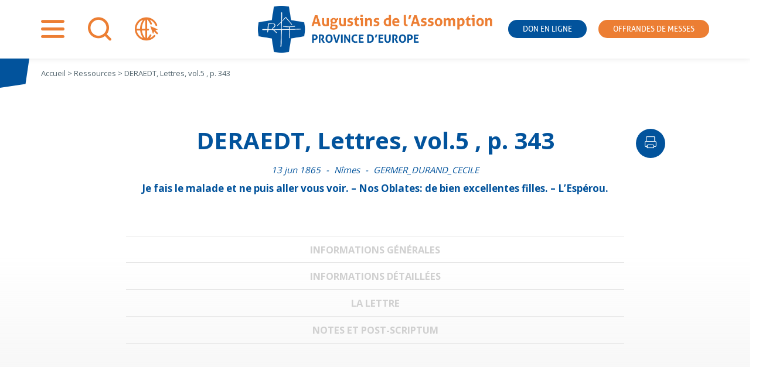

--- FILE ---
content_type: text/css; charset=utf-8
request_url: https://www.assomption.org/wp-content/cache/background-css/1/www.assomption.org/wp-content/themes/assomption/style.css?ver=1717687956&wpr_t=1769451848
body_size: 11169
content:
/*!
Theme Name: Assomption
Theme URI: https://assomption.org
Author: Marlène Cotterlaz
Description: Thème pour les sites de l\'Assomption
Version: 1.1.0
Tested up to: 5.4
Requires PHP: 5.6
Text Domain: assomption
Assomption is based on Underscores https://underscores.me/, (C) 2012-2020 Automattic, Inc.
Underscores is distributed under the terms of the GNU GPL v2 or later.
*/

/**************************************************************************************************************/
/*
	ASSOMPTION
*/
/**************************************************************************************************************/

:root {
	--current-margin: 70px;
	--text-width: 850px;

	--picto-font: 'assomption';
	--current-font: 'Open Sans', sans-serif;
	--title-font: 'allerbold', sans-serif;
	--title-font-regular: 'allerregular', sans-serif;

	--primary-color: #02539c;
	--primary-color-dark: #012444;
	--secondary-color: #ec7e33;
	--third-color: #ffd46c;
	--third-color-light: #f9e0a3;
	--current-color: #52646d;
	--grey-color: rgba(208, 208, 208, 1);
	--grey-color-50: rgba(208, 208, 208, 0.5);
	--grey-color-25: rgba(208, 208, 208, 0.25);
}

@media only screen and (max-width: 800px) {
	:root {	
		--current-margin: 40px;
	}
}
@font-face {
    font-family: 'allerbold';
    src: url(../../../../../../../themes/assomption/fonts/aller_bd-webfont.woff2) format('woff2'),
         url(../../../../../../../themes/assomption/fonts/aller_bd-webfont.woff) format('woff');
    font-weight: normal;
    font-style: normal;
}
@font-face {
    font-family: 'allerregular';
    src: url(../../../../../../../themes/assomption/fonts/aller_rg-webfont.woff2) format('woff2'),
         url(../../../../../../../themes/assomption/fonts/aller_rg-webfont.woff) format('woff');
    font-weight: normal;
    font-style: normal;

}

@font-face {
  font-family: 'assomption';
  src:  url(../../../../../../../themes/assomption/fonts/assomption.eot?ej4y6c);
  src:  url('../../../../../../../themes/assomption/fonts/assomption.eot?ej4y6c#iefix') format('embedded-opentype'),
    url(../../../../../../../themes/assomption/fonts/assomption.ttf?ej4y6c) format('truetype'),
    url(../../../../../../../themes/assomption/fonts/assomption.woff?ej4y6c) format('woff'),
    url('../../../../../../../themes/assomption/fonts/assomption.svg?ej4y6c#assomption') format('svg');
  font-weight: normal;
  font-style: normal;
  font-display: block;
}

[class^="icon-"]::before, [class*=" icon-"]::before {
  /* use !important to prevent issues with browser extensions that change fonts */
  font-family: 'assomption' !important;
  speak: never;
  font-style: normal;
  font-weight: normal;
  font-variant: normal;
  text-transform: none;
  line-height: 1;

  /* Better Font Rendering =========== */
  -webkit-font-smoothing: antialiased;
  -moz-osx-font-smoothing: grayscale;
}
.icon-print:before {
  content: "\e922";
}
.icon-community:before {
	content: "\e91a";
	color: #02539c;
}
.icon-home:before {
	content: "\e91b";
	color: #024d90;
}
.icon-hospitality:before {
  content: "\e91c";
	color: #024684;
}
.icon-media:before {
  content: "\e91d";
	color: #023f76;
}
.icon-parich:before {
  content: "\e91e";
	color: #013768;
}
.icon-pilgrimage:before {
  content: "\e91f";
	color: #012f59;
}
.icon-solidarity:before {
  content: "\e920";
	color: #012a50;
}
.icon-training:before {
  content: "\e921";
	color: #012444;
}
.icon-nav:before {
  content: "\e900";
}
.icon-arrow-left:before {
  content: "\e901";
}
.icon-arrow-right:before {
  content: "\e902";
}
.icon-check:before {
  content: "\e903";
}
.icon-plus:before {
  content: "\e904";
}
.icon-search:before {
  content: "\e905";
}
.icon-locate:before {
  content: "\e906";
}
.icon-calendar-check:before {
  content: "\e907";
}
.icon-building:before {
  content: "\e908";
}
.icon-othersites:before {
  content: "\e909";
}
.icon-event:before {
  content: "\e90a";
}
.icon-video:before {
  content: "\e919";
}
.icon-phone:before {
  content: "\e918";
}
.icon-assomption:before {
  content: "\e90b";
}
.icon-candidate:before {
  content: "\e90c";
}
.icon-peoples:before {
  content: "\e90d";
}
.icon-user:before {
  content: "\e90e";
}
.icon-users:before {
  content: "\e90f";
}
.icon-works:before {
  content: "\e910";
}
.icon-zoom:before {
  content: "\e911";
}
.icon-quote-open:before {
  content: "\e912";
}
.icon-quote-close:before {
  content: "\e913";
}
.icon-separator:before {
  content: "\e914";
}
.icon-facebook:before {
  content: "\e915";
}
.icon-youtube:before {
  content: "\e916";
}
.icon-instagram:before {
  content: "\e917";
}


/*------------------------------------------------------------------------------------------------------------*/
/*
	= RESET
*/
/*------------------------------------------------------------------------------------------------------------*/
* {
	margin: 0;
	padding: 0;
	-webkit-box-sizing: border-box;
	-moz-box-sizing: border-box;
	box-sizing: border-box;
}
body {
	background: #fff;
	font-family: var(--current-font);
	font-size: 62.5%;
	/*ensuite 1em=10px en taille normale*/
	color: var(--current-color);
	overflow-x: hidden;
}
h1,
h2,
h3,
h4,
h5,
h6 {
	margin: 0;
	border: none;
	font-weight: 700;
	letter-spacing: normal;
}
ul {
	margin: 0;
	padding: 0;
	list-style: none;
	line-height: 1.3;
}
img {
	border: none;
}
a,
a:link {
	text-decoration: none;
	color: var(--current-color);
	-webkit-transition: all 0.5s;
	-moz-transition: all 0.5s;
	-o-transition: all 0.5s;
	transition: all 0.5s;
}

a:visited {
	text-decoration: none;
	color: var(--current-color);
}
a:hover,
a:focus {
	text-decoration: underline;
	color: var(--current-color);
}


.primary-color {
	color: var(--primary-color)!important;
}
.white-color {
	color: #fff!important;
}

/*--------------------------------------------------------------------------------------------------------------
	== GENERAL
--------------------------------------------------------------------------------------------------------------*/
.screen-reader-text {
	position: absolute;
	top: -5000px;
}
.hidden {
	display: none;
}
.noscroll {
	overflow: hidden;
}
.copyright {
	margin: var(--current-margin);
	text-align: center;
}
.svg-mask {
	position: absolute;
	width: 0;
	height: 0;
}

/*--------------------------------------------------------------------------------------------------------------
	== FORM
--------------------------------------------------------------------------------------------------------------*/
form {
	display: flex;
}
form p {
	width: 100%;
	font-size: 1em;
}
form br {
	display: none;
}
label {
	flex: 1;
	display: block;
	margin: 0 0 10px;
}
input[type=text],
input[type=search],
input[type=email] {
	padding: 10px 15px;
	width: 100%;
	border: 1px solid var(--grey-color-50);
	border-radius: 3px;
	font-size: 1em;
	transition: all 0.5s;
}
input[type=text]:hover,
input[type=text]:focus,
input[type=search]:hover,
input[type=search]:focus,
input[type=email]:hover,
input[type=email]:focus {
	color: var(--primary-color);
	border: 1px solid var(--primary-color);
}
select {
	padding: 10px 15px;
	width: 100%;
	border: 1px solid var(--grey-color-50);
	border-radius: 3px;
	font-size: 1em;
	transition: all 0.5s;
}
select:hover,
select:focus {
	color: var(--primary-color);
	border: 1px solid var(--primary-color);
}
textarea {
	padding: 10px 15px;
	width: 100%;
	border: 1px solid var(--grey-color-50);
	border-radius: 3px;
	font-family: var(--current-font);
	font-size: 1em;
	transition: all 0.5s;
}
textarea:hover,
textarea:focus {
	color: var(--primary-color);
	border: 1px solid var(--primary-color);
}
input[type=submit] {
	padding:  10px 30px;
	background: var(--primary-color);
	border: none;
	border-radius: 50px;
	text-transform: uppercase;
	color: #fff;
	font-size: 1em;
	cursor: pointer;
	transition: all 0.5s;
}
input[type=submit]:hover {
	color: var(--secondary-color);
}

/*
	SEARCH
*/
.search-form {
	font-size: 1.4em;
}
.search-form label {
	margin: 0;
}
.search-form input[type=search] {
	border-radius: 3px 0 0 3px;
}
.search-form input[type=search]:hover,
.search-form input[type=search]:focus {
	border: 1px solid var(--grey-color-50);
}
.search-form input[type=submit] {
	padding:  10px 15px;
	background: var(--grey-color-50);
	border-radius: 0 3px 3px 0;
	color: var(--current-color);
}
.search-form input[type=submit]:hover {
	color: var(--primary-color);
}


/*------------------------------------------------------------------------------------------------------------*/
/*
	= LAYOUT
*/
/*------------------------------------------------------------------------------------------------------------*/
#page {
	display: flex;
	flex-direction: column;
	min-height: 100vh;
}

/*
	CHEMIN DE FER
*/
#breadcrumbs {
	display: flex;
	align-items: center;
	margin: 0 var(--current-margin);
	height: 50px;
	font-size: 1.3em;
	color: var(--current-color);
}
.home #breadcrumbs {
	display: none;
}
#breadcrumbs {}

/*--------------------------------------------------------------------------------------------------------------
	== HEADER
--------------------------------------------------------------------------------------------------------------*/
.site-header {
	position: sticky;
	display: flex;
	justify-content: center;
	padding: 0 var(--current-margin);
	background: #fff;
	transition: all 0.5s;
}
body:not(.home) .site-header {
	position: sticky;
	top: 0;
	z-index: 2;
	box-shadow: 0 0 10px rgba(0,0,0,0.1);
	height: 100px;
}
.site-header::before {
	content: "";
	position: absolute;
	top: 100%;
	left: 0;
	width: 50px;
	height: 50px;
	background: var(--primary-color);
	clip-path: polygon(0 0, 100% 0, 87% 87%, 0% 100%);
}
.site-branding {
	position: relative;
	z-index: 2;
	margin: 10px 0;
	max-width: 605px;
	text-align: center;
}
.site-branding a {
	display: block;
	height: 100%;
	text-align: center;
}
.site-branding img {
	/*width: 605px;
	height: auto;*/
	max-width: 100%;
	max-height: 100%;
	width: auto;
	height: auto;
}
@media only screen and (max-width: 1400px) and (min-width: 800px) {
	.site-branding {
		max-width: 400px;
	}
}
@media only screen and (min-width: 800px) {
	#header-widget-area {
		position: absolute;
		top: 50%;
		left: var(--current-margin);
		right: var(--current-margin);
		z-index: 1;
		transform: translate(0, -50%);
	}
}
@media only screen and (max-width: 800px) {
	.site-header {
		flex-direction: column;
		align-items: center;
	}
	body:not(.home) .site-header {
		padding-bottom: 10px;
		height: auto;
	}
	.site-header::before {
		width: 30px;
		height: 30px;
	}
	.site-header.mini {
		padding: 20px var(--current-margin)!important;
	}
	.site-header.mini .site-branding {
		display: none;
	}
	.site-branding {
		margin-bottom: 30px;
	}
	#header-widget-area {
		width: 100%;
	}
}


/*
	HOME
*/
.home .site-header {
	z-index: 3;
}
.home .site-header::before {
	top: 0;
}
.home .site-header.sticky {
	position: fixed;
	top: 0;
	left: 0;
	right: 0;
	z-index: 2;
	box-shadow: 0 0 10px rgba(0,0,0,0.1);
	height: 100px;
}
.home .site-header.sticky::before {
	display: none;
}

.home .site-header .site-branding {
	position: relative;
}
@media only screen and (min-width: 800px) {
	.home .site-header:not(.sticky) .site-branding::before {
		content: "";
		position: absolute;
		top: 100%;
		left: 0;
		width: 122px;
		height: 30px;
		background: #fff;
		-webkit-clip-path: url(#encoche);
		clip-path: url(#encoche);
	}
}
@media only screen and (max-width: 800px) {
	.home .site-header {
		margin: 0 0 var(--current-margin);
	}
	.home .site-header.sticky {
		padding: 20px var(--current-margin);
		height: auto;
	}
	.home .site-header.sticky .site-branding {
		display: none;
	}
}

/*--------------------------------------------------------------------------------------------------------------
	== MAIN
--------------------------------------------------------------------------------------------------------------*/
.site-main {
	position: relative;
	z-index: 1;
	flex: 1;
	padding: var(--current-margin);
}
.site-main article,
.site-main nav {
	margin: auto;
	max-width: var(--text-width);
	width: 100%;
}
.site-main header {
	position: relative;
}
.site-main header h1 {
	position: relative;
	z-index: 2;
	margin: 0 0 20px;
	text-align: center;
	font-size: 4em;
	color: var(--primary-color);
	line-height: 1;
}
.site-main header .info-lettre,
.site-main header .date,
.site-main header .parution-month {
	display: block;
	margin: 0 0 10px;
	text-align: center;
	font-size: 1.5em;
	font-style: italic;
	color: var(--primary-color);
}
.site-main header .info-lettre span + span::before {
	content: "- ";
	margin: 0 5px;
}
.site-main header p {
	margin: 0 0 20px;
	text-align: center;
	font-size: 1.7em;
	font-weight: 700;
	color: var(--primary-color);
}
.site-main header .print {
	position: absolute;
	top: 0;
	right: -20px;
	transform: translate(100%, 0);
	display: flex;
	justify-content: center;
	align-items: center;
	height: 50px;
	width: 50px;
	background: var(--primary-color);
	border: none;
	border-radius: 50px;
	color: #fff;
	font-size: 2em;
	cursor: pointer;
	transition: all 0.5s;
}
.site-main header .print:hover {
	background: var(--current-color);
}
.site-main .post-thumbnail {
	float: left;
	margin: 0 50px 20px 0;
}
.site-main .post-thumbnail img {
	max-width: 400px;
	width: 100%;
	height: auto;
}
.site-main .post-thumbnail-video {
	position: relative;
	margin: 0 -100px 20px;
}
.site-main .post-thumbnail-video::before {
	content: "";
	display: block;
	padding-top: calc(62% + 10px);
}
.site-main .post-thumbnail-video iframe {
	position: absolute;
	top: 0;
	left: 0;
	width: 100%;
	height: 100%;
}
.site-main .entry-content {
	font-size: 1.5em;
	line-height: 1.6;
}
@media only screen and (max-width: 1050px) {
	.site-main .post-thumbnail-video {
		margin-left: calc(50% - 50vw);
		margin-right: calc(50% - 50vw);
	}
}
@media only screen and (max-width: 800px) {
	.site-main header h1 {
		font-size: 3.5em;
	}
	.site-main .post-thumbnail {
		float: none;
		margin: 0;
		text-align: center;
	}
}


/*
	CAHIERS & VTR
*/
.single-vtr .entry-content,
.single-cahier_bicentenaire .entry-content {
	display: flex;
	align-items: center;
}
.single-vtr .entry-content .post-thumbnail,
.single-cahier_bicentenaire .entry-content .post-thumbnail {
	margin: 0 20px 0 0;
	max-width: 250px;
}
.single-vtr .entry-content a,
.single-cahier_bicentenaire .entry-content a {
	display: inline-block;
	margin: 20px 0 0;
	padding: 10px 25px;
	background: var(--primary-color);
	border-radius: 50px;
	text-transform: uppercase;
	font-family: var(--title-font);
	color: #fff;
}
.single-vtr .entry-content a:hover,
.single-vtr .entry-content a:focus,
.single-cahier_bicentenaire .entry-content a:hover,
.single-cahier_bicentenaire .entry-content a:focus {
	background: var(--primary-color-dark);
	text-decoration: none;
}
@media only screen and (max-width: 800px) {
	.single-vtr .entry-content,
	.single-cahier_bicentenaire .entry-content {
		flex-direction: column;
	}
	.single-vtr .entry-content p,
	.single-cahier_bicentenaire .entry-content p {
		width: 100%;
		text-align: center;
	}
	.site-main header .print {
		display: none;
	}
}

/*
	ERROR
*/
.error404 .site-main {
	position: relative;
	display: flex;
	flex-wrap: wrap;
	justify-content: center;
	margin: 0 -15px;
	padding-bottom: calc(var(--current-margin) * 2);
	background: linear-gradient(#fff 50%, var(--grey-color-25) 100%)
}
.error404 .site-main::after {
	content: "";
	position: absolute;
	bottom: 0;
	left: 0;
	right: 0;
	height: var(--current-margin);
	background: #fff;
	-webkit-clip-path: url(#top-mask);
	clip-path: url(#top-mask);
}
.error404 .search-form {
	margin: var(--current-margin) 0 0;
	text-align: center;
}

/*
	PAGE
*/
.page:not(.home) .site-main {
	position: relative;
	display: flex;
	flex-wrap: wrap;
	justify-content: center;
	margin: 0 -15px;
	padding-bottom: calc(var(--current-margin) * 2);
	background: linear-gradient(#fff 50%, var(--grey-color-25) 100%)
}
.page:not(.home) .site-main::after {
	content: "";
	position: absolute;
	bottom: 0;
	left: 0;
	right: 0;
	height: var(--current-margin);
	background: #fff;
	-webkit-clip-path: url(#top-mask);
	clip-path: url(#top-mask);
}
.page.page-template-page-map .site-main {
	z-index: 0;
	padding-bottom: 0;
}
.page.page-template-page-map .site-main::after {
	z-index: 400;
}

/*
	HOME
*/
.home .site-main {
	padding: 0;
}
.home .site-main article {
	max-width: none;
}
.home .site-main .entry-header {
	position: absolute;
	top: -500000px;
}

/*
	UNES
*/
.blog .site-main {
	position: relative;
	display: flex;
	flex-wrap: wrap;
	justify-content: center;
	margin: -15px -15px 0;
	padding-bottom: 0;
}
.blog .site-main header {
	width: 100%;
}
.blog .site-main article {
	position: relative;
	margin: 15px;
	padding: 20px;
	width: calc(20% - 30px);
	background: var(--grey-color-50);
}
.blog .site-main article::before {
	content: "";
	display: block;
	padding-top: calc(62% + 10px);
}
.blog .site-main article > a {
	position: absolute;
	top: 0;
	left: 0;
	right: 0;
	margin: 0;
	padding-top: 60%;
	overflow: hidden;
}
.blog .site-main article > a::before {
	content: "";
	position: absolute;
	top: 0;
	left: 0;
	right: 0;
	bottom: 0;
	z-index: 1;
	background: var(--current-color);
	opacity: 0.2;
	transition: all 0.5s;
}
.blog .site-main article:hover > a::before {
	opacity: 0;
}
.blog .site-main article img {
	position: absolute;
	top: 0;
	z-index: 0;
	height: 100%;
	width: 100%;
	max-width: none;
	object-fit: cover;
	filter: grayscale(0.4);
	-webkit-filter: grayscale(0.4);
	transition: all 0.5s;
}
.blog .site-main article:hover img {}
.blog .site-main article:hover img {
	filter: grayscale(0);
	-webkit-filter: grayscale(0);
}
.blog .site-main article h2 {
	margin: 0 0 10px;
	font-size: 2em;
	line-height: 1.1;
}
.blog .site-main article h2 a:hover,
.blog .site-main article h2 a:focus {
	text-decoration: none;
}
.blog .site-main article h2 a::before {
	content: "";
	position: absolute;
	top: 0;
	left: 0;
	right: 0;
	bottom: 0;
}
.blog .site-main article .date {
	display: block;
	margin: 0 0 10px;
	font-size: 1.3em;
}
.blog .site-main article p {
	margin: 0;
	font-size: 1.4em;
	line-height: 1.4;
}
@media only screen and (max-width: 1500px) {
	.blog .site-main article {
		width: calc(25% - 30px);
	}
}
@media only screen and (max-width: 1300px) {
	.blog .site-main {
		margin: -10px -10px 0;
	}
	.blog .site-main article {
		margin: 10px;
		width: calc(25% - 20px);
	}
}
@media only screen and (max-width: 1200px) {
	.blog .site-main article {
		width: calc(33.3333% - 30px);
	}
}
@media only screen and (max-width: 800px) {
	.blog .site-main article {
		width: calc(100% - 30px);
	}
}

/* 	NEWS & EVENT & VIDEO */
.blog .site-main article.news,
.blog .site-main article.news h2 a {
		color: var(--primary-color);
}
.blog .site-main article.event,
.blog .site-main article.event h2 a {
		color: var(--secondary-color);
}
.blog .site-main article.event::after {
	content: "\e90a";
	position: absolute;
	top: 0;
	right: 0;
	z-index: 3;
	width: 40px;
	height: 40px;
	background: #fff;
	clip-path: polygon(0 0, 100% 0, 100% 100%, 13% 87%);
	font-family: var(--picto-font);
	font-size: 2em;
	color: var(--secondary-color);
	text-align: center;
	line-height: 35px;
}
.blog .site-main article.video::after {
	content: "\e919";
	position: absolute;
	top: 0;
	right: 0;
	z-index: 3;
	width: 40px;
	height: 40px;
	background: #fff;
	clip-path: polygon(0 0, 100% 0, 100% 100%, 13% 87%);
	font-family: var(--picto-font);
	font-size: 2em;
	text-align: center;
	line-height: 35px;
}

/*
	SEARCH
*/
.search .site-main {
	position: relative;
	display: flex;
	flex-wrap: wrap;
	justify-content: center;
	margin: 0 -15px;
	padding-bottom: calc(var(--current-margin) * 2);
	background: linear-gradient(#fff 50%, var(--grey-color-25) 100%)
}
.search .site-main::after {
	content: "";
	position: absolute;
	bottom: 0;
	left: 0;
	right: 0;
	height: var(--current-margin);
	background: #fff;
	-webkit-clip-path: url(#top-mask);
	clip-path: url(#top-mask);
}
.search .site-main header {
	width: 100%;
}
.search .site-main article {
	position: relative;
	margin: 15px;
	padding: 20px;
	width: calc(20% - 30px);
	background: var(--grey-color-50);
}
.search .site-main article::before {
	content: "";
	display: block;
	padding-top: calc(62% + 10px);
}
.search .site-main article > a {
	position: absolute;
	top: 0;
	left: 0;
	right: 0;
	margin: 0;
	padding-top: 60%;
	overflow: hidden;
}
.search .site-main article > a::before {
	content: "";
	position: absolute;
	top: 0;
	left: 0;
	right: 0;
	bottom: 0;
	z-index: 1;
	background: var(--current-color);
	opacity: 0.2;
	transition: all 0.5s;
}
.search .site-main article:hover > a::before {
	opacity: 0;
}
.search .site-main article img {
	position: absolute;
	top: 0;
	z-index: 0;
	height: 100%;
	width: 100%;
	object-fit: cover;
	filter: grayscale(0.4);
	-webkit-filter: grayscale(0.4);
	transition: all 0.5s;
}
.search .site-main article:hover img {}
.search .site-main article:hover img {
	filter: grayscale(0);
	-webkit-filter: grayscale(0);
}
.search .site-main article h2 {
	margin: 0 0 10px;
	font-size: 2em;
	line-height: 1.1;
}
.search .site-main article h2 a:hover,
.search .site-main article h2 a:focus {
	text-decoration: none;
}
.search .site-main article h2 a::before {
	content: "";
	position: absolute;
	top: 0;
	left: 0;
	right: 0;
	bottom: 0;
}
.search .site-main article span {
	display: block;
	margin: 0 0 10px;
	font-size: 1.2em;
}
.search .site-main article p {
	margin: 0;
	font-size: 1.4em;
	line-height: 1.4;
}
.site-main .navigation {
	width: 100%;
	max-width: none;
}
.site-main .navigation .nav-links {
	display: flex;
	justify-content: space-between;
	padding: 15px;
	font-size: 1.4em;
}
.site-main .navigation .nav-links a {
	color: var(--secondary-color);
}
.site-main .navigation .nav-links a:hover,
.site-main .navigation .nav-links a:focus {
	color: var(--current-color);
	text-decoration: none;
}
.site-main .navigation .nav-links .nav-previous a::before {
	content: "\e901";
	margin: 0 10px 0 0;
	font-family: var(--picto-font);
}
.site-main .navigation .nav-links .nav-next a::after {
	content: "\e902";
	margin: 0 0 0 10px;
	font-family: var(--picto-font);
}

/*
	TEMOIGNAGES
*/
.single:not(.single-post) .site-main {
	position: relative;
	display: flex;
	flex-wrap: wrap;
	justify-content: center;
	margin: 0 -15px;
	padding-bottom: calc(var(--current-margin) * 2);
	background: linear-gradient(#fff 50%, var(--grey-color-25) 100%)
}
.single:not(.single-post) .site-main::after {
	content: "";
	position: absolute;
	bottom: 0;
	left: 0;
	right: 0;
	height: var(--current-margin);
	background: #fff;
	-webkit-clip-path: url(#top-mask);
	clip-path: url(#top-mask);
}

/*
	RESSOURCES
*/
/* -- SEARCH -- */
.site-main .search-ressources {
	position: relative;
	z-index: 1;
	margin-top: -35px!important;
	margin-left: calc(50% - 50vw)!important;
	margin-right: calc(50% - 50vw)!important;
	padding: var(--current-margin)!important;
	max-width: none!important;
	background: var(--primary-color);
}
.site-main .search-ressources::before {
	content: "";
	position: absolute;
	top: -1px;
	left: 0;
	right: 0;
	height: var(--current-margin);
	background: #fff;
	-webkit-clip-path: url(#bottom-mask);
	clip-path: url(#bottom-mask);
}
.site-main .search-ressources::after {
	content: "";
	position: absolute;
	bottom: 0;
	left: 0;
	right: 0;
	height: var(--current-margin);
	background: #fff;
	-webkit-clip-path: url(#top-mask);
	clip-path: url(#top-mask);
}
.site-main .search-ressources .uagb-section__inner-wrap {
	padding-left: 0;
	padding-right: 0;
}
.site-main .search-ressources .wp-block-separator::before {
	color: rgba(0,0,0,0.25);
}
.site-main .search-ressources .filtre {
	position: relative;
}
.site-main .search-ressources .filtre-lettre {
	/*display: none;*/
	display: flex;
	flex-wrap: wrap;
	padding: 0 15px;
}
.site-main .search-ressources .facetwp-facet {
	margin: 0;
}
.site-main .search-ressources .facetwp-type-search {
	width: 100%;
}
.site-main .search-ressources .facetwp-type-search .facetwp-input-wrap {
	display: block;
	margin: auto;
	max-width: 500px;
}
.site-main .search-ressources .facetwp-type-checkboxes {
	display: flex;
	flex-wrap: wrap;
	justify-content: center;
	margin: 30px 0;
	width: 100%;
}
.site-main .search-ressources .facetwp-type-checkboxes .facetwp-checkbox {
	position: relative;
	flex: 1;
	margin: 5px;
	padding: 15px;
	min-width: 200px;
	background: rgba(255,255,255,0.2);
	border: 1px solid rgba(255,255,255,0.4);
	border-radius: 5px;
	color: #fff;
	text-align: center;
	font-weight: 700;
	line-height: 1.3;
	transition: all 0.5s;
}
.site-main .search-ressources .facetwp-type-checkboxes .facetwp-checkbox:hover,
.site-main .search-ressources .facetwp-type-checkboxes .facetwp-checkbox.checked {
	background: rgba(255,255,255,0.5);
	border: 1px solid rgba(255,255,255,0.7);
}
.site-main .search-ressources .facetwp-type-checkboxes .facetwp-checkbox.checked[data-value=lettre]::before {
	content: "";
	position: absolute;
	top: 100%;
	left: 50%;
	border: 10px solid transparent;
	border-top: 10px solid #fff;
}
.site-main .search-ressources .facetwp-type-checkboxes .facetwp-checkbox .facetwp-counter {
	display: block;
	font-weight: normal;
	font-size: 0.8em;
}
.site-main .search-ressources .facetwp-type-autocomplete {
	position: relative;
	flex: 1;
	padding: 15px 7px;
	min-width: 200px;
	border-top: 1px solid rgba(255,255,255,0.4);
	border-bottom: 1px solid rgba(255,255,255,0.4);

}
.site-main .search-ressources .facetwp-type-autocomplete .facetwp-autocomplete-update {
	position: absolute;
	top: 15px;
	right: 7px;
	bottom: 17px;
	padding: 0 10px;
	background: var(--grey-color-50);
	border: none;
	border-radius: 0 3px 3px 0;
	font-weight: 700;
	cursor: pointer;
}
.site-main .search-ressources .facetwp-type-autocomplete .facetwp-autocomplete-update {}
.site-main .search-ressources .reset {
	position: absolute;
	top: 100%;
	right: 0;
	margin: 20px 0 0;
	padding: 5px 20px;
	background: var(--secondary-color);
	border: none;
	border-radius: 50px;
	color: #fff;
	font-size: 0.8em;
	text-transform: uppercase;
	cursor: pointer;
}

/* -- LIST -- */
.facetwp-template {
	position: relative;
	z-index: 2;
	margin-top: calc(var(--current-margin) * -2);
	margin-left: calc(50% - 50vw);
	margin-right: calc(50% - 50vw);
	padding: 0 var(--current-margin);
}
.facetwp-template > div {
	margin: 0 -15px;
	display: flex;
	flex-wrap: wrap;
	justify-content: center;
	grid-gap: 0;
}
.facetwp-template .fwpl-result {
	position: relative;
	margin: 15px;
	width: calc(20% - 30px);
	background: #fff;
}
.facetwp-template .fwpl-result > div {
	height: 100%;
	padding: 20px;
	background: var(--grey-color-50);
}
.facetwp-template .fwpl-result a {
	display: block;
	margin: 0 0 10px;
	font-size: 1.3em;
	font-weight: 700;
	line-height: 1;
	color: var(--current-color);
}
.facetwp-template .fwpl-result:hover a,
.facetwp-template .fwpl-result a:hover,
.facetwp-template .fwpl-result a::before {
	color: var(--primary-color);
	text-decoration: none;
}
.facetwp-template .fwpl-result a::before {
	content: "";
	position: absolute;
	top: 0;
	left: 0;
	right: 0;
	bottom: 0;
}
.facetwp-template .fwpl-result .fwpl-item {
	font-size: 0.9em;
	line-height: 1.35;
	transition: all 0.5s;
}
.facetwp-template .fwpl-result:hover .fwpl-item {
	color: var(--primary-color);
}
.facetwp-template .fwpl-result .fwpl-item.el-v5119 {
	margin: 10px 0 0;
	text-align: center;
}
@media only screen and (max-width: 1400px) {
	.facetwp-template > div {
		margin: -5px -5px 0;
	}
	.facetwp-template .fwpl-result {
		margin: 5px;
		width: calc(25% - 10px);
	}
}
@media only screen and (max-width: 1050px) {
	.facetwp-template .fwpl-result {
		width: calc(33.3333% - 10px);
	}
}
@media only screen and (max-width: 800px) {
	.facetwp-template .fwpl-result{
		width: calc(100% - 10px);
	}
}

/* -- PAGINATION -- */
.facetwp-type-pager {
	margin: 20px 0 0!important;
	width: 100%;
	overflow: hidden;
	text-align: center;
}
.facetwp-type-pager > div {
	display: flex;
	align-items: center;
}
.facetwp-type-pager a {
	display: flex;
	justify-content: center;
	align-items: center;
	height: 40px;
	width: 40px;
	background: var(--primary-color);
	border-radius: 50px;
	color: #fff;
}
.facetwp-type-pager a:hover,
.facetwp-type-pager a:focus {
	background: var(--primary-color-dark);
	text-decoration: none;
}
.facetwp-type-pager .prev {
	flex: 1;
	justify-content: flex-start;
	background: none;
	color: var(--primary-color)
}
.facetwp-type-pager .next {
	flex: 1;
	justify-content: flex-end;
	background: none;
	color: var(--primary-color);
}
.facetwp-type-pager .prev:hover,
.facetwp-type-pager .prev:focus,
.facetwp-type-pager .next:hover,
.facetwp-type-pager .next:focus {
	background: none;
	color: var(--primary-color-dark);
}
.facetwp-type-pager {}

/*--------------------------------------------------------------------------------------------------------------
	== ASIDE
--------------------------------------------------------------------------------------------------------------*/
#secondary {
	position: relative;
	z-index: 0;
	display: flex;
	flex-wrap: wrap;
	justify-content: center;
	padding: var(--current-margin);
	background: var(--grey-color-25);
}
#secondary::before {
	content: "";
	position: absolute;
	top: 0;
	left: 0;
	right: 0;
	height: var(--current-margin);
	background: #fff;
	-webkit-clip-path: url(#bottom-mask);
	clip-path: url(#bottom-mask);
}
#secondary::after {
	content: "";
	position: absolute;
	bottom: 0;
	left: 0;
	right: 0;
	height: var(--current-margin);
	background: #fff;
	-webkit-clip-path: url(#top-mask);
	clip-path: url(#top-mask);
}
#secondary {}

/*--------------------------------------------------------------------------------------------------------------
	== FOOTER
--------------------------------------------------------------------------------------------------------------*/
.site-footer {
	position: relative;
	padding: 0 var(--current-margin);
}
.site-footer::before {
	content: "";
	position: absolute;
	bottom: 0;
	left: 0;
	width: 50px;
	height: 50px;
	background: var(--secondary-color);
	clip-path: polygon(0 0, 87% 13%, 100% 100%, 0% 100%);
}
.site-footer::after {
	content: "";
	position: absolute;
	bottom: 0;
	right: 0;
	width: 50px;
	height: 50px;
	background: var(--grey-color);
	clip-path: polygon(13% 13%, 100% 0, 100% 100%, 0% 100%);
}
#footer-widget-area {
	display: flex;
	flex-direction: column;
	align-items: center;
}
@media only screen and (max-width: 800px) {
	.site-footer::before,
	.site-footer::after {
		width: 30px;
		height: 30px;
	}
}

/*------------------------------------------------------------------------------------------------------------*/
/*
	= COMPONENTS
*/
/*------------------------------------------------------------------------------------------------------------*/
/*--------------------------------------------------------------------------------------------------------------
	== TITLE
--------------------------------------------------------------------------------------------------------------*/
.site-main h2 {
	margin: 0 0 20px;
	font-size: 2.3em;
	line-height: 1;
	color: var(--primary-color);
}
.site-main h3 {
	margin: 50px 0 20px;
	color: var(--primary-color);
	font-size: 1.7em;
	line-height: 1;
}
.site-main h4 {
	margin: 40px 0 20px;
	color: var(--primary-color);
	font-size: 1.4em;
	line-height: 1;
}
.site-main h5 {
	margin: 30px 0 20px;
	color: var(--primary-color);
	font-size: 1.2em;
	line-height: 1;
}
.site-main h6 {
	margin: 20px 0 20px;
	color: var(--primary-color);
	font-size: 0.9em;
	line-height: 1;
}
@media only screen and (max-width: 800px) {
	.site-main h2 {
		font-size: 2em;
	}
}

/*
	HOME
*/
.home .site-main h2 {
	position: relative;
	text-transform: uppercase;
	color: var(--current-color);
}
.home .site-main h2 a {
	text-transform: none;
	font-size: 0.3em;
}
.home .site-main h2 a:hover,
.home .site-main h2 a:focus {
	color: var(--primary-color);
	text-decoration: none;
}

@media only screen and (min-width: 800px) {
	.home .site-main h2 a {
		position: absolute;
		bottom: 0;
		right: 0;
	}
	.home .site-main h2 a::before {
		content: "\e902";
		margin: 0 5px 0 0;
		font-family: var(--picto-font);
		font-size: 0.8em;
	}	
}
@media only screen and (max-width: 800px) {
	.home .site-main h2 a {
		display: block;
		margin: 10px 0 0;
		padding: 10px;
		background: #fff;
		border-radius: 50px;
		font-size: 0.4em;
	}
}

/*--------------------------------------------------------------------------------------------------------------
	== SEPARATOR
--------------------------------------------------------------------------------------------------------------*/
.wp-block-separator {
	margin: 30px 0;
	width: 100%;
	background: none;
	border: none;
	text-align: center;
	font-size: 4em;
	font-family: var(--picto-font);
	color: var(--grey-color-25);
	line-height: 1;
}
.wp-block-separator::before {
	content: "\e914";
}

/*--------------------------------------------------------------------------------------------------------------
	== PARAGRAPH
--------------------------------------------------------------------------------------------------------------*/
.site-main p {
	margin: 0 0 20px;
}
.site-main p a {
	box-shadow: inset 0 -2px 0 var(--current-color);
}
.site-main p a:hover,
.site-main p a:focus {
	box-shadow: inset 0 -20px 0 var(--current-color);
	text-decoration:none;
	color:#fff;
}

/*--------------------------------------------------------------------------------------------------------------
	== LIST
--------------------------------------------------------------------------------------------------------------*/
.site-main ul {
	margin: 0 0 20px 30px;
	list-style: disc;
	line-height: 1.6;
}
.site-main ol {
	margin: 0 0 20px 30px;
	list-style: decimal;
	line-height: 1.6;
}
.site-main li + li {
	margin: 10px 0 0;
}

/*--------------------------------------------------------------------------------------------------------------
	== GALLERY
--------------------------------------------------------------------------------------------------------------*/
.site-main .blocks-gallery-grid ul,
.site-main .wp-block-gallery ul {
	margin: 0;
}

/*--------------------------------------------------------------------------------------------------------------
	== CITATIONS
--------------------------------------------------------------------------------------------------------------*/
.site-main .wp-block-quote {
	position: relative;
	margin: 0 0 20px;
	padding: 10px 0 0 40px;
}
.site-main .wp-block-quote::before {
	content: "\e912";
	position: absolute;
	top: 0;
	left: 0;
	color: var(--current-color);
	font-family: var(--picto-font);
	font-size: 1.3em;
	opacity: 0.5;
}

.site-main .wp-block-quote p {
	margin: 0 0 10px;
}
.site-main .wp-block-quote cite {
	font-size: 0.9em;
}

/*
	EXERGUES
*/
.site-main .wp-block-pullquote {
	position: relative;
	margin: 40px auto;
	padding: 20px 50px;
	max-width: 600px;
}
.site-main .wp-block-pullquote::before {
	content: "\e912";
	position: absolute;
	top: 0;
	left: 0;
	color: var(--secondary-color);
	font-family: var(--picto-font);
	font-size: 2em;
	opacity: 0.5;
}
.site-main .wp-block-pullquote::after {
	content: "\e913";
	position: absolute;
	top: 0;
	right: 0;
	color: var(--secondary-color);
	font-family: var(--picto-font);
	font-size: 2em;
	opacity: 0.5;
}
.site-main .wp-block-pullquote p {
	margin: 0 0 10px;
	font-size: 1.2em;
	line-height: inherit;
	color: var(--secondary-color);
}
.site-main .wp-block-pullquote cite {
	font-size: 0.9em;
	color: var(--secondary-color);
}

/*--------------------------------------------------------------------------------------------------------------
	== LEAFLET
--------------------------------------------------------------------------------------------------------------*/
.leaflet-map {
	margin: 0 calc(50% - 50vw);
	width: 100vw!important;
	height: 60vh!important;
}
.leaflet-pane i {
	font-size: 4em;
}

/*--------------------------------------------------------------------------------------------------------------
	== ULTIMATE MAP
--------------------------------------------------------------------------------------------------------------*/
.ums_map_opts {
	margin: 0 calc(50% - 50vw);
	width: 100vw!important;
	overflow: hidden;
}
.ums_map_opts .umsLeft {
	position: relative;
	z-index: 1;
	float: none!important;
	width: 100%!important;
}
.ums_map_opts .filterRight {
	position: absolute;
	top: 0;
	right: 0;
	bottom: 0;
	z-index: 3;
	float: none!important;
	width: 20vw!important;
	min-width: 200px;
	background: rgba(255,255,255,0.8);
}
/*
	INFO BULLE
*/
.ums_map_opts .leaflet-popup-content {
	margin: 20px;
}
.ums_map_opts h3 {
	margin: 0;
	text-transform: uppercase;
	font-size: 1.4em!important;
	color: var(--primary-color)!important;
}
.ums_map_opts .umsMarkerDesc p {
	text-align: center;
	font-size: 1.1em;
}
.ums_map_opts .umsMarkerDesc p:last-child {
	margin-bottom: 0!important;
}
.ums_map_opts .umsMarkerDesc p a {
	display: inline-block;
	padding: 5px 10px;
	background: var(--primary-color);
	border-radius: 100px;
	box-shadow: none;
	color: #fff;
}
.ums_map_opts .umsMarkerDesc p a:hover,
.ums_map_opts .umsMarkerDesc p a:focus {
	background: var(--current-color);
	box-shadow: none;
}

/*
	FILTRES
*/
.ums_map_opts .filterRight .list-group {
	padding: 20px;
}
.ums_map_opts .filterRight .list-group li {
	background: none!important;
	border: none;
}

/*--------------------------------------------------------------------------------------------------------------
	== GMAP
--------------------------------------------------------------------------------------------------------------*/
.site-main .wp-block-uagb-google-map {
	margin: 0 -100px 20px;
}
@media only screen and (max-width: 1050px) {
	.site-main .wp-block-uagb-google-map {
		margin-left: calc(50% - 50vw);
		margin-right: calc(50% - 50vw);
	}
}

/*--------------------------------------------------------------------------------------------------------------
	== MAP
--------------------------------------------------------------------------------------------------------------*/
#primary .carte,
#primary .wpgmza_map {
	position: relative;
	z-index: 1;
	margin: 0 calc(50% - 50vw)!important;
	max-width: none!important;
	width: auto!important;
}
#primary .wpgmza-marker-listing-category-filter {
	position: absolute;
	top: 0;
	right: 0;
	bottom: 0;
	z-index: 2;
	width: 400px;
	background: rgba(0,0,0,0.5);
	color: #fff;
}
#primary .wpgmza-marker-listing-category-filter label {
	display: inline-block;
}
#primary .wpgmza_cat_checkbox_holder {
	height: auto;
}

/*--------------------------------------------------------------------------------------------------------------
	== IMAGES
--------------------------------------------------------------------------------------------------------------*/
.wp-block-image img,
.wp-block-media-text img {
	height: auto;
}
.wp-block-gallery figcaption,
.wp-block-image figcaption {
	text-align: center;
	font-size: 0.8em;
	font-style: italic;
}

/*--------------------------------------------------------------------------------------------------------------
	== BUTTONS
--------------------------------------------------------------------------------------------------------------*/
.site-main  .wp-block-buttons {
	display: flex;
	justify-content: center;
}
.site-main  .wp-block-button {
	margin: 0;
	font-family: var(--title-font-regular);
}
.site-main  .wp-block-button a {
	padding: 8px 25px;
	background: var(--primary-color);
	border-radius: 50px;
	text-transform: uppercase;
	color: #fff;
	font-family: var(--title-font-regular);
	font-size: 1.1em;
	line-height: 1.1;
}
.site-main  .wp-block-button a:hover,
.site-main  .wp-block-button a:focus {
	text-decoration: none;
}

/*
	RESSOURCES
*/
.site-main .ressources {
	display: flex;
	flex-wrap: wrap;
	margin: -5px -5px 0;
}
.site-main .ressources > div,
.site-main .ressources > div:last-child {
	flex: 1;
	margin: 5px;
	min-width: 180px;
}
.site-main .ressources .wp-block-button__link {
	position: relative;
	display: flex;
	justify-content: center;
	align-items: center;
	padding: 15px 30px;
	height: 100%;
	width: 100%;
	background: var(--current-color);
	border-radius: 5px;
	font-size: 1.1em;
	line-height: 1.1;
	color: #fff;
	text-transform: uppercase;
	overflow: hidden;
}
.site-main .ressources .wp-block-button__link:hover,
.site-main .ressources .wp-block-button__link:focus {
	background: var(--primary-color);
	text-decoration: none;
}
.site-main .ressources .is-style-outline .wp-block-button__link {
	background: #fff;
	border: 1px solid var(--current-color);
	color: var(--current-color);
	text-transform: none;
}
.site-main .ressources .is-style-outline .wp-block-button__link::before {
	content: "";
	position: absolute;
	top: 0;
	left: 0;
	right: 0;
	bottom: 0;
	background: var(--current-color);
	opacity: 0;
	transition: all 0.5s;
}
.site-main .ressources .is-style-outline .wp-block-button__link:hover::before,
.site-main .ressources .is-style-outline .wp-block-button__link:focus::before {
	opacity: 0.1;
}

/*--------------------------------------------------------------------------------------------------------------
	== SECTION
--------------------------------------------------------------------------------------------------------------*/
.site-main section {
	position: relative;
	padding: 0!important;
}
.site-main section .uagb-section__inner-wrap {
	padding: var(--current-margin);
	max-width: none;
}

/*
	INFOS
*/
.site-main section.others-infos {
	position: relative;
	z-index: 1;
	background: linear-gradient(var(--grey-color-50) 0%, #fff 100%);
}
.site-main .intro-slider + section.others-infos {
	margin-top: calc(var(--current-margin) * -1.5);
	padding-top: 40px!important;
}
.site-main section.others-infos::before {
	content: "";
	position: absolute;
	top: 0;
	left: 0;
	right: 0;
	height: var(--current-margin);
	background: #fff;
	-webkit-clip-path: url(#bottom-mask);
	clip-path: url(#bottom-mask);
}

/*
	ABOUT
*/
.site-main section.about {
	position: relative;
	z-index: 1;
	background: var(--primary-color);
	color: #fff;
}
.site-main section.about::before {
	content: "";
	position: absolute;
	bottom: 100%;
	left: 0;
	right: 0;
	height: var(--current-margin);
	background: var(--primary-color);
	-webkit-clip-path: url(#top-mask);
	clip-path: url(#top-mask);
}
.site-main section.about::after {
	content: "";
	position: absolute;
	top: 99.99%;
	left: 0;
	right: 0;
	height: var(--current-margin);
	background: var(--primary-color);
	-webkit-clip-path: url(#bottom-mask);
	clip-path: url(#bottom-mask);
}
.site-main section.about .uagb-section__inner-wrap {
	display: flex;
	flex-wrap: wrap;
	justify-content: center;
	padding-top: 0;
}
.site-main section.about .uagb-section__inner-wrap > * {
	width: 100%;
}
.site-main section.about .wp-block-uagb-advanced-heading {
	color: var(--third-color);
}
.site-main section.about h2 {
	margin: 0 auto 10px;
	max-width: var(--text-width);
	text-transform: none;
	font-size: 3.5em;
	color: var(--third-color);
}
.site-main section.about h3 {
	position: relative;
	margin-top: 0;
	text-align: center;
	text-transform: uppercase;
	font-size: 1.8em;
	color: #fff;
}
.site-main  section.about .wp-block-button a {
	background: var(--third-color);
	color: var(--primary-color);
}
.site-main section.about .wp-block-separator::before {
	color: rgba(0,0,0,0.25);
}
.site-main section.about .wp-block-group {
	text-align: center;
}
.site-main section.about .wp-block-group.origine {
	margin: 0 40px;
	padding: 10px;
	width: calc(25% - 80px);
}
.site-main section.about .wp-block-group.origine::before {
	display: block;
	margin: var(--current-margin) 0 15px;
	color: var(--third-color);
	font-size: 3em;
}
.site-main section.about .wp-block-group.oeuvre {
	position: relative;
	margin: 20px 10px 0;
	padding: 20px;
	width: calc(16.6666% - 20px);
	background: #fff;
	border-radius: 5px;
}
.site-main section.about .wp-block-group h3 {
	font-size: 1.5em;
	text-transform: none;
}
.site-main section.about .wp-block-group.oeuvre figure {
	margin: 0;
	max-width: 100%;
	max-height: 100px;
	overflow: hidden;
}
.site-main section.about .wp-block-group.oeuvre figure img {
	width: auto;
	max-height: 100px;
	filter: grayscale(0.4);
	-webkit-filter: grayscale(0.4);
}
.site-main section.about .wp-block-group.oeuvre p {
	position: absolute;
	top: 50%;
	left: 0;
	right: 0;
	bottom: 50%;
	margin: 0;
	padding: 20px;
	background: var(--primary-color);
	border-radius: 5px;
	filter: contrast(200%) grayscale(0.8);
	opacity: 0;
	overflow: hidden;
	transition: all 0.5s;
}
.site-main section.about .wp-block-group.oeuvre:hover p {
	top: -20px;
	bottom: -20px;
	opacity: 1;
}
.site-main section.about .wp-block-group.oeuvre p a {
	display: block;
	margin: 0 0 5px;
	font-weight: 700;
	color: #fff;
}
.site-main section.about .wp-block-group.oeuvre p a::before {
	content: "";
	position: absolute;
	top: 0;
	left: 0;
	right: 0;
	bottom: 0;
}
.site-main section.about .wp-block-group.oeuvre p a:hover,
.site-main section.about .wp-block-group.oeuvre p a:focus {
	text-decoration: none;
}
.site-main section.about .wp-block-group.oeuvre p br {
	display: none;
}
@media only screen and (max-width: 1400px) {
	.site-main section.about .wp-block-group.origine {
		margin: 0 20px;
		width: calc(25% - 40px)
	}
}
@media only screen and (max-width: 1200px) {
	.site-main section.about .wp-block-group.origine {
		width: calc(50% - 40px)
	}
}
@media only screen and (min-width: 800px) {
	.site-main section.about h3 a {
		position: absolute;
		bottom: 0;
		right: 0;
		color: #fff;
		text-transform: none;
		font-size: 0.45em;
	}
	.site-main section.about h3 a:hover,
	.site-main section.about h3 a:focus {
		color: var(--third-color);
		text-decoration: none;
	}
	.site-main section.about h3 a::before {
		content: "\e902";
		margin: 0 5px 0 0;
		font-family: var(--picto-font);
		font-size: 0.8em;
	}
	
}
@media only screen and (max-width: 800px) {
	.site-main section.about .wp-block-group.origine {
		margin: 0;
		padding: 0;
		width: 100%;
	}
	.site-main section.about h2 {
		font-size: 2.5em;
	}
	.site-main section.about h3 {
		display: flex;
		flex-direction: column;
		align-items: center;
	}
	.site-main section.about h3 a {
		margin: 20px 0 0;
		padding: 10px 20px;
		background: var(--third-color);
		border-radius: 50px;
		color: var(--primary-color);
		font-family: var(--title-font-regular);
		font-size: 0.55em;
	}
	.site-main section.about .wp-block-buttons {
		margin: var(--current-margin) 0 0;
	}
	.site-main section.about .wp-block-group.oeuvre {
		display: none;
	}
}


/*
	EPHEMERIDE
*/
.site-main section.ephemerides-box {
	position: relative;
	z-index: 0;
	padding-top: var(--current-margin)!important;
	background: var(--grey-color-50);
	color: var(--secondary-color);
}
.site-main section.ephemerides-box::after {
	content: "";
	position: absolute;
	bottom: -2px;
	left: 0;
	right: 0;
	height: var(--current-margin);
	background: #fff;
	-webkit-clip-path: url(#top-mask);
	clip-path: url(#top-mask);
}
.site-main section.ephemerides-box > div {
	position: relative;
	margin: auto;
	padding: var(--current-margin);
	max-width: var(--text-width);
	text-align: center;
}
.site-main section.ephemerides-box > div h2 {
	position: static;
}
.site-main section.ephemerides-box > div a {
	position: static;
	bottom: auto;
	right: auto;
	text-transform: uppercase;
	font-size: inherit;
	color: var(--secondary-color)
}
.site-main section.ephemerides-box > div a:hover,
.site-main section.ephemerides-box > div a:focus {
	color: var(--secondary-color);
	text-decoration: none;
}
.site-main section.ephemerides-box > div a::before {
	content: "";
	position: absolute;
	top: var(--current-margin);
	left: 0;
	right: 0;
	bottom: var(--current-margin);
	z-index: 2;
}
.site-main section.ephemerides-box > div p:last-child {
	position: relative;
	padding-bottom: var(--current-margin);
}
@media only screen and (min-width: 800px) {
	.site-main section.ephemerides-box > div p:last-child::before {
		content: "";
		position: absolute;
		top: 100%;
		left: 50%;
		transform: translate(-50%, -100%);
		height: 50px;
		width: 50px;
		background: var(--secondary-color);
		border-radius: 100px;
		opacity: 0;
		transition: all 0.5s;
	}
	.site-main section.ephemerides-box > div:hover p:last-child::before {
		opacity: 1;
	}
		.site-main section.ephemerides-box > div p:last-child::after {
		content: "";
		position: absolute;
		top: 100%;
		left: 50%;
		transform: translate(-50%, -100%);
		display: flex;
		justify-content: center;
		align-items: center;
		height: 50px;
		width: 50px;
		opacity: 0;
		font-family: var(--picto-font);
		color: #fff;
		transition: all 0.5s;
	}
	.site-main section.ephemerides-box > div:hover p:last-child::after {
		opacity: 1;
		transform: translate(-50%, -100%) rotate(90deg);
	}
	
}
@media only screen and (max-width: 800px) {
	.site-main section.ephemerides-box > div a {
		padding: 0;
		background: none;
	}
}

/*--------------------------------------------------------------------------------------------------------------
	== ACTUALITES
--------------------------------------------------------------------------------------------------------------*/
.site-main .actualites-box {
	display: flex;
	justify-content: center;
	margin: -15px -15px 0;
}
.site-main .actualites-box li {
	position: relative;
	margin: 15px;
	padding: 20px;
	width: calc(20% - 30px);
	background: #fff;
	overflow: hidden;
	color: var(--primary-color);
}
.actualites-box li::before {
	content: "";
	display: block;
	padding-top: calc(62% + 10px);
}
.actualites-box h3 {
	margin: 0 0 10px;
	font-size: 1.3em;
	line-height: 1.1;
}
.actualites-box h3 a:hover,
.actualites-box h3 a:focus {
	text-decoration: none;
}
.actualites-box h3 a::before {
	content: "";
	position: absolute;
	top: 0;
	left: 0;
	right: 0;
	bottom: 0;
}
.actualites-box li > a {
	position: absolute;
	top: 0;
	left: 0;
	right: 0;
	padding-top: 60%;
	overflow: hidden;
}
.actualites-box li > a::before {
	content: "";
	position: absolute;
	top: 0;
	left: 0;
	right: 0;
	bottom: 0;
	z-index: 1;
	background: var(--current-color);
	opacity: 0.2;
	transition: all 0.5s;
}
.actualites-box li:hover > a::before {
	opacity: 0;
}
.actualites-box li img {
	position: absolute;
	top: 0;
	z-index: 0;
	height: 100%;
	width: 100%;
	object-fit: cover;
	filter: grayscale(0.4);
	-webkit-filter: grayscale(0.4);
	transition: all 0.5s;
}
.actualites-box li:hover img {}
.actualites-box li:hover img {
	filter: grayscale(0);
	-webkit-filter: grayscale(0);
}
.actualites-box .date {
	display: block;
	margin: 0 0 10px;
	font-size: 0.8em;
	line-height: 1;
}
.actualites-box p {
	margin: 0;
	font-size: 0.9em;
	line-height: 1.35;
}
@media only screen and (max-width: 1400px) {
	.site-main .actualites-box {
		margin: -5px -5px 0;
	}
	.site-main .actualites-box li {
		margin: 5px;
		width: calc(20% - 10px);
	}
}
@media only screen and (max-width: 1050px) {
	.site-main .actualites-box {
		flex-wrap: wrap;
	}
	.site-main .actualites-box li {
		width: calc(33.3333% - 10px);
	}
}
@media only screen and (max-width: 800px) {
	.site-main .actualites-box li {
		width: calc(100% - 10px);
	}
}

/*
	NEWS & EVENT
*/
.actualites-box li.news,
.actualites-box li.news h3 a {
		color: var(--primary-color);
}
.actualites-box li.event,
.actualites-box li.event h3 a {
		color: var(--secondary-color);
}
.actualites-box li.event::after {
	content: "\e90a";
	position: absolute;
	top: 0;
	right: 0;
	z-index: 3;
	width: 40px;
	height: 40px;
	background: #fff;
	clip-path: polygon(0 0, 100% 0, 100% 100%, 13% 87%);
	font-family: var(--picto-font);
	font-size: 1.2em;
	color: var(--secondary-color);
	text-align: center;
	line-height: 35px;
}

/*
	VIDEO
*/
.actualites-box li.video {
	padding: 0;
	width: calc(40% - 30px);
}
.actualites-box li.video ~ li:nth-child(5) {
	display: none;
}
.actualites-box li:not(.video)::before {
	content: "";
	display: block;
	padding-top: calc(62% + 10px);
}
.actualites-box li.video * {
	position: absolute;
	top: -500000px;
}
.actualites-box li.video iframe {
	top: 0;
	left: 0;
	width: 100%;
	height: 100%;
}
@media only screen and (max-width: 1400px) {
	.actualites-box li.video {
		width: calc(40% - 10px);
	}
}
@media only screen and (max-width: 1050px) {
	.actualites-box li.video {
		width: calc(100% - 10px);
	}
}
	
/*--------------------------------------------------------------------------------------------------------------
	== TEMOIGNAGES
--------------------------------------------------------------------------------------------------------------*/
.temoignages-box {
	position: relative;
	margin: 0 auto var(--current-margin);
	padding: 0 var(--current-margin);
	max-width: var(--text-width);
}
.temoignages-box button {
	position: absolute;
	top: 50%;
	background: none;
	border: none;
	font-size: 0;
	cursor: pointer;
	opacity: 0.15;
	color: var(--primary-color);
	transition: all 0.5s;
}
.temoignages-box button:hover {
	opacity: 1;
}
.temoignages-box button::before {
	font-family: var(--picto-font);
	font-size: 60px;
}
.temoignages-box .slick-prev {
	left: calc(-1 * var(--current-margin));
}
.temoignages-box .slick-prev::before {
	content: "\e901";
}
.temoignages-box .slick-next {
	right: calc(-1 * var(--current-margin));
}
.temoignages-box .slick-next::before {
	content: "\e902";
}
.temoignages-box .slick-slide {
	position: relative;
}
.temoignages-box blockquote {
	position: relative;
	padding: 0 var(--current-margin);
	text-align: center;
	color: var(--primary-color);
}
.temoignages-box blockquote::before {
	content: "";
	position: absolute;
	top: -18px;
	left: 0;
	font-family: var(--picto-font);
	font-size: 2.8em;
	opacity: 0.3;
}
.temoignages-box blockquote::after {
	content: "";
	position: absolute;
	top: -18px;
	right: 0;
	font-family: var(--picto-font);
	font-size: 2.8em;
	opacity: 0.3;
}
.temoignages-box .auteur {
	position: relative;
	display: flex;
	justify-content: center;
	align-items: center;
	color: var(--primary-color);
	font-weight: 700;
	line-height: 1.2;
}
.temoignages-box .auteur span {
	position: relative;
}
.temoignages-box .auteur img {
	margin: 0 10px 0 0;
	width: 80px;
	height: 80px;
	border-radius: 100%;
}
.temoignages-box .auteur span::before {
	content: "";
	position: absolute;
	top: 0;
	left: 0;
	width: 80px;
	height: 80px;
	border-radius: 100%;
	background: var(--primary-color);
	opacity: 0;
	transition: all 0.5s;
}
.temoignages-box .slick-slide:hover .auteur span::before {
	opacity: 0.8;
}
.temoignages-box .auteur span::after {
	content: "";
	position: absolute;
	top: 0;
	left: 0;
	display: flex;
	justify-content: center;
	align-items: center;
	width: 80px;
	height: 80px;
	color: #fff;
	font-family: var(--picto-font);
	font-size: 1.3em;
	opacity: 0;
	transition: all 0.5s;
}
.temoignages-box .slick-slide:hover span::after {
	transform: rotate(180deg);
	opacity: 1;
}
.temoignages-box a {}
.temoignages-box a::before {
	content: "";
	position: absolute;
	top: 0;
	left: 0;
	right: 0;
	bottom: 0;
}
.temoignages-box a span {
	position: absolute;
	top: -500000000px;
}
.temoignages-box .slick-list {
	overflow: hidden;
}
.temoignages-box .slick-track {
	display: flex;
}
@media only screen and (max-width: 1200px) {
	.temoignages-box button::before {
		font-size: 40px;
	}
}
@media only screen and (max-width: 800px) {
	.temoignages-box {
		margin: 0;
		padding: 0;
	}
	.temoignages-box blockquote {
		padding: 0;
	}
	.temoignages-box blockquote::before,
	.temoignages-box blockquote::after {
		display: none;
	}
	.temoignages-box .auteur {
		flex-direction: column;
		text-align: center;
	}
}

/*--------------------------------------------------------------------------------------------------------------
	== PATTERN
--------------------------------------------------------------------------------------------------------------*/
/*
	INTRO SLIDER
*/
.intro-slider {
	position: relative;
	z-index: 2;
	margin: 0 var(--current-margin);
	max-height: 550px;
	overflow: hidden;
}
.intro-slider .wp-block-column:first-child {
	flex: auto!important;
	display: flex;
	flex-direction: column;
	justify-content: flex-end;
	padding: var(--current-margin);
	background: var(--primary-color);
	max-width: calc(50vw - 320px);
}
.intro-slider .wp-block-column {
	margin: 0;
}
@media only screen and (min-height: 1000px) {
	.intro-slider {
		max-height: 55vh;
	}
}
@media only screen and (max-width: 1400px) {
	.intro-slider .wp-block-column:first-child {
		max-width: 50%;
	}
}
@media only screen and (max-width: 1050px) {
	.intro-slider {
		flex-wrap: wrap;
		max-height: none!important;
	}
	.intro-slider .wp-block-column {
		flex: auto!important;
	}
	.intro-slider .wp-block-column:first-child {
		max-width: 100%;
	}
}
@media only screen and (min-width: 1050px) {
	.intro-slider .wp-block-column {
		flex: 1!important;
	}
}

/* -- PARAGRAPH -- */
.intro-slider .wp-block-column p {
	margin: 0 0 var(--current-margin);
	text-align: center;
	font-family: var(--title-font);
	font-size: 2em;
	line-height: 1.4;
	color: #fff;
}

/* -- BUTTON -- */
.intro-slider .wp-block-column .wp-block-button {
	width: 100%;
}
.intro-slider .wp-block-column .wp-block-button__link {
	display: block;
	padding: 20px;
	background: rgba(0,0,0,0.25);
	border-radius: 5px;
	text-transform: none;
	font-size: 1.3em;
	line-height: 1.4;
}
.intro-slider .wp-block-column .wp-block-button__link:hover,
.intro-slider .wp-block-column .wp-block-button__link:focus {
	background: rgba(0,0,0,0.5);
	text-decoration: none;
}

/* -- SLIDER -- */
.intro-slider .uagb-slick-carousel {
	padding: 0;
	height: 100%;;
}
.intro-slider .uagb-slick-carousel .slick-slider,
.intro-slider .uagb-slick-carousel .slick-list,
.intro-slider .uagb-slick-carousel .slick-track {
	height: 100%;
}
.intro-slider .uagb-slick-carousel .slick-slide {
	position: relative;
	height: 100%;
	max-height: 550px;
}
.intro-slider .uagb-slick-carousel .slick-slide * {
	padding: 0;
	margin: 0;
	max-height: 550px;
	height: 100%;
	line-height: 1;
}
.intro-slider .uagb-slick-carousel .slick-slide .uagb-tm__content {
	display: flex;
}
.intro-slider .uagb-slick-carousel .slick-slide .uagb-tm__image-content {
	position: relative;
	margin: 0;
	padding: 0;
	width: 100%;
	height: 100%;
}
.intro-slider .uagb-slick-carousel .slick-slide .uagb-tm__image-content::before {
	content: "";
	position: absolute;
	top: 50%;
	left: 0;
	right: 0;
	bottom: 0;
	z-index: 1;
	background: linear-gradient(rgba(82,100,109,0) 0%, rgba(82,100,109,0.8) 100%);
	transition: all 0.5s;
}
.intro-slider .uagb-slick-carousel .slick-slide:hover .uagb-tm__image-content::before {
	background: linear-gradient(rgba(2,83,156,0) 0%, rgba(2,83,156,0.8) 100%);
}
.intro-slider .uagb-slick-carousel .slick-slide .uagb-tm__image-content div {
	position: relative;
	z-index: 0;
	width: 100%
}
.intro-slider .uagb-slick-carousel .slick-slide .uagb-tm__image-content img {
	width: 100%;
	max-width: none;
	object-fit: cover;
}
.intro-slider .uagb-slick-carousel .slick-slide .uagb-tm__text-wrap {
	position: absolute; 
	top: 0;
	left: 0;
	right: 0;
	bottom: 0;
	z-index: 2;
	display: flex;
	flex-direction: column;
	justify-content: flex-end;
	padding: var(--current-margin);
	height: auto;
	font-family: var(--title-font);
	color: #fff;
}
.intro-slider .uagb-slick-carousel .slick-slide .uagb-tm__text-wrap .uagb-tm__desc,
.intro-slider .uagb-slick-carousel .slick-slide .uagb-tm__text-wrap .uagb-tm__meta-inner,
.intro-slider .uagb-slick-carousel .slick-slide .uagb-tm__text-wrap .uagb-tm__meta {
	height: auto;
}
.intro-slider .uagb-slick-carousel .slick-slide .uagb-tm__text-wrap .uagb-tm__author-name {
	height: auto;
	font-size: 2.5em;
	color: #fff;
}
.intro-slider .uagb-slick-carousel .slick-slide .uagb-tm__text-wrap a {
	color: #fff;
}
.intro-slider .uagb-slick-carousel .slick-slide .uagb-tm__text-wrap a:hover,
.intro-slider .uagb-slick-carousel .slick-slide .uagb-tm__text-wrap a:focus {
	text-decoration: none;
}
.intro-slider .uagb-slick-carousel .slick-slide .uagb-tm__text-wrap a::before {
	content: "";
	position: absolute;
	top: 0;
	left: 0;
	right: 0;
	bottom: 0;
}
.intro-slider .uagb-slick-carousel .slick-slide .uagb-tm__text-wrap .uagb-tm__company {
	margin: 5px 0 0;
	color: #fff;
	font-style: normal;
	font-size: 1.1em;
}
.intro-slider .uagb-slick-carousel button {
	top: auto;
	bottom: calc(var(--current-margin) / 2);
	border: none;
}
.intro-slider .uagb-slick-carousel button svg {
	display: none;
}
.intro-slider .uagb-slick-carousel button.slick-next {
	right: 30px;
}
.intro-slider .uagb-slick-carousel button.slick-next::before {
	content: "\e902";
	line-height: 1;
	font-size: 40px;
	font-family: var(--picto-font);
	color: #fff;
}
.intro-slider .uagb-slick-carousel button.slick-prev {
	left: 30px;
}
.intro-slider .uagb-slick-carousel button.slick-prev::before {
	content: "\e901";
	line-height: 1;
	font-size: 40px;
	font-family: var(--picto-font);
	color: #fff;
}
.intro-slider .uagb-slick-carousel ul.slick-dots {
	bottom: calc(var(--current-margin) / 2);
	left: 50%;
	transform: translate(-50%, 0);
	width: auto;
}
.intro-slider .uagb-slick-carousel ul.slick-dots li {
	margin: 5px;
	width: auto;
	height: auto;
}
.intro-slider .uagb-slick-carousel ul.slick-dots li button {
	padding: 0;
	width: 8px;
	height: 8px;
}
.intro-slider .uagb-slick-carousel ul.slick-dots li button::before {
	content: "";
	width: 8px;
	height: 8px;
	background: #fff;
	border: 2px solid #fff;
	border-radius: 100%;
	opacity: 1;
}
.intro-slider .uagb-slick-carousel ul.slick-dots li.slick-active button::before {
	background: none;
}
@media only screen and (min-height: 1000px) {
	.intro-slider .uagb-slick-carousel .slick-slide,
	.intro-slider .uagb-slick-carousel .slick-slide * {
		max-height: 55vh;
	}
}
@media only screen and (max-width: 800px) {
	.intro-slider .uagb-slick-carousel button.slick-prev {
		left: 0;
	}
	.intro-slider .uagb-slick-carousel button.slick-next {
		right: 0;
	}
	.intro-slider .uagb-slick-carousel .slick-slide .uagb-tm__text-wrap .uagb-tm__author-name {
		font-size: 1.8em;
	}
	.intro-slider .uagb-slick-carousel .slick-slide .uagb-tm__text-wrap .uagb-tm__company {
		display: none;
		font-size: 1em;
	}
	.intro-slider .uagb-slick-carousel ul.slick-dots {
		display: none!important;
	}
}

/*
	MAP ASSOMPTION
*/
.map-assomption {
	position: relative;
	margin: 20px auto 0;
	max-width: 914px;
}
.map-assomption img {
	max-width: 100%;
}
.map-assomption ul {
	margin: 0;
	list-style: none;
}
.map-assomption > ul > li {
	position: absolute;
	padding: 20px 10px;
	background: var(--primary-color-dark);
	border-radius: 5px;
	width: 150px;
	opacity: 0;
	text-align: center;
	color: var(--third-color-light);
	transition: all 0.5s;
}
.map-assomption ul li::before {
	content: "";
	position: absolute;
	top: 100%;
	left: 50%;
	transform: translate(-50%, 0);
	border: 20px solid transparent;
	border-top: 20px solid var(--primary-color-dark);
}
.map-assomption ul li.visible {
	opacity: 1;
}
.map-assomption ul li#amerique-nord {
	bottom: 355px;
	left: 105px;
}
.map-assomption ul li#amerique-sud {
	bottom: 195px;
	left: 205px;
}
.map-assomption ul li#europe {
	bottom: 380px;
	left: 365px;
}
.map-assomption ul li#proche-orient {
	bottom: 340px;
	left: 460px;
}
.map-assomption ul li#afrique {
	bottom: 250px;
	left: 400px;
}
.map-assomption ul li#asie {
	bottom: 340px;
	right: 112px;
}
.map-assomption ul li#oceanie {
	bottom: 110px;
	right: -27px;
}
.map-assomption strong {
	font-family: var(--title-font);
	text-transform: uppercase;
}
.map-assomption li li {
	margin: 10px 0;
	line-height: 1;
}
@media only screen and (max-width: 800px) {
	.map-assomption {
		display: none;
	}
}

/*
	TONOTE
*/
.tonote {
	margin: var(--current-margin) -100px 0;
	padding: 40px;
	background: var(--primary-color);
	color: var(--third-color);
}
.tonote:last-child {
	margin-bottom: calc(var(--current-margin) * -2);
}
.tonote > div {
	text-align: center;
}
.tonote h2 {
	color: var(--third-color);
}
@media only screen and (max-width: 800px) {
	.tonote {
		margin: var(--current-margin) calc(50% - 50vw) 0;
	}
}

/*
	ACCORDEON
*/
.accordeon {
	margin: var(--current-margin) 0 0;
}
.accordeon section {
	overflow: hidden;
	border-bottom: 1px solid var(--grey-color-50);
}
.accordeon section:first-child {
	border-top: 1px solid var(--grey-color-50);
}
.accordeon section header {
	padding: 10px 0;
	text-align: center;
	text-transform: uppercase;
	color: var(--grey-color);
	font-size: 1.1em;
	font-weight: 700;
	cursor: pointer;
	transition: all 0.5s;
}
.accordeon section header:hover {
	color: var(--primary-color);
}
.accordeon section > div {
	margin: 30px 0 var(--current-margin);
}

/* -- ancres -- */
.accordeon section:not(.bibliographie) > div > ul:first-child {
	display: flex;
	justify-content: center;
	margin: 0 -5px 40px;
	list-style: none;
}
.accordeon section:not(.bibliographie) > div > ul:first-child li {
	margin: 0 5px;
}
.accordeon section:not(.bibliographie) > div > ul:first-child a {
	display: inline-block;
	padding: 5px 10px;
	background: var(--grey-color-25);
	border-radius: 5px;
	font-size: 0.8em;
	font-weight: 700;
	text-align: center;
	color: var(--grey-color);
}
.accordeon section > div > ul:first-child a:hover,
.accordeon section > div > ul:first-child a:focus {
	color: var(--current-color);
	text-decoration: none;
}

/* -- infos lettres -- */
.single-lettre .accordeon section > div > ul {
	display: list-item!important;
	margin: 0 0 0 30px!important;
}
.single-lettre .accordeon section > div > ul li {
	list-style: disc!important;
	margin: 5px 0;
}

/*
	TEXT AUTHOR
*/
.txt-author {
	margin: 40px 0 0;
}
.txt-author::before {
	display: block;
	margin: 40px 0 10px;
	font-size: 2em;
}

/*
	NOTE FOOTER
*/
.site-main ul.note-footer {
	list-style: none;
	margin: 40px 0;
	font-size: 0.8em;
	font-style: italic;
	opacity: 0.5;
}
.site-main ul.note-footer::before,
.site-main ul.note-footer::after {
	content: "";
	display: block;
	margin: 20px 0;
	width: 50px;
	height: 1px;
	background: var(--current-color);
	opacity: 0.5;
}

/*
	COORDONNES
*/
.site-main .coordonate {
	display: flex;
	margin: 0;
	list-style: none;
}
.site-main .coordonate li {
	flex: 1;
	text-align: center;
	color: var(--primary-color);
}
.site-main .coordonate li::before {
	display: block;
	margin: 0 0 10px;
	font-size: 2em;
}
.site-main .coordonate li a {
	color: var(--primary-color);
}
@media only screen and (max-width: 800px) {
	.site-main .coordonate {
		flex-direction: column;
	}
	.site-main .coordonate li + li {
		margin: 20px 0 0;
	}
}

/*------------------------------------------------------------------------------------------------------------*/
/*
	= WIDGETS
*/
/*------------------------------------------------------------------------------------------------------------*/
/*--------------------------------------------------------------------------------------------------------------
	== SHORTCUT MENU
--------------------------------------------------------------------------------------------------------------*/
.shortcut-menu {}
.shortcut-menu ul {
	display: flex;
	align-items: center;
	width: 100%;
}
.shortcut-menu li {
	position: relative;
	margin: 0 40px 0 0;
}
.shortcut-menu li:last-child {
	flex: 1;
	margin: 0;
	text-align: right;
}
.shortcut-menu li a {
	line-height: 1;
	color: var(--secondary-color);
}
.shortcut-menu li a[class*=icon-]::before {
	font-size: 4em;
}
.shortcut-menu li a:hover,
.shortcut-menu li a:focus {
	text-decoration: none;
	color: var(--current-color);
}
.shortcut-menu li span {
	position: absolute;
	bottom: 120%;
	left: -10px;
	padding: 3px 7px;
	background: var(--grey-color-50);
	border-radius: 3px;
	color: var(--current-color);
	white-space: nowrap;
	opacity: 0;
	visibility: hidden;
	transition: all 0.5s;
}
.shortcut-menu li span::before {
	content: "";
	position: absolute;
	top: 100%;
	left: 10px;
	border: 5px solid transparent;
	border-top: 5px solid var(--grey-color-50);
}
.shortcut-menu li a:hover span,
.shortcut-menu li a:focus span {
	left: 0;
	opacity: 1;
	visibility: visible;
}
.shortcut-menu li.donate a {
	padding: 8px 25px;
	background: var(--primary-color);
	border-radius: 50px;
	text-transform: uppercase;
	color: #fff;
	font-family: var(--title-font-regular);
	font-size: 1.8em;
}
.shortcut-menu li.donate a:hover, 
.shortcut-menu li.donate a:focus {
	background: var(--current-color);
}
@media only screen and (max-width: 800px) {
	.shortcut-menu ul {
		margin: 0 -20px;
	}
	.shortcut-menu li {
		margin-right: 20px;
	}
	.shortcut-menu li a[class*=icon-]::before {
		font-size: 3em;
	}
	.shortcut-menu li.donate a {
		font-size: 1.5em;
		white-space: nowrap;
	}
}

/*--------------------------------------------------------------------------------------------------------------
	== SELECT LANGUAGE
--------------------------------------------------------------------------------------------------------------*/
.widget_icl_lang_sel_widget {}
.widget_icl_lang_sel_widget {}
.widget_icl_lang_sel_widget li {
	margin: 0 5px!important;
}
.widget_icl_lang_sel_widget a {
	background: var(--grey-color-50);
	border-radius: 50px;
}
.widget_icl_lang_sel_widget a:hover,
.widget_icl_lang_sel_widget a:focus {
	background: var(--current-color);
	color: #fff;
	text-decoration: none;
}

/*--------------------------------------------------------------------------------------------------------------
	== SITE MAP
--------------------------------------------------------------------------------------------------------------*/
.site-map {
	width: 100%;
}
.site-map ul.menu a:hover,
.site-map ul.menu a:focus {
	text-decoration: none;
	color: var(--primary-color);
}
.site-map ul.menu {
	display: flex;
	flex-wrap: wrap;
	justify-content: flex-start;
	align-items: flex-start;
}
.site-map ul.menu > li {
	padding: 10px 20px;
	width: 33.3333%;
	text-align: center;
}
.site-map ul.menu > li.menu-item-has-children::before {
	content: "";
	display: block;
	margin: 10px 0;
	text-align: center;
	font-family: var(--picto-font);
	font-size: 3em;
	color: var(--grey-color-50);
}
.site-map ul.menu > li > a {
	font-family: var(--title-font);
	font-size: 2em;
	text-transform: uppercase;
	line-height: 1;
}
.site-map ul.menu > li > a {}
.site-map ul ul {
	display: block;
	margin: 20px 0 0;
}
.site-map ul ul li {
	margin: 0 0 10px;
}
.site-map ul ul li a {
	font-size: 1.5em;
}
@media only screen and (max-width: 800px) {
	.site-map {
		display: none;
	}
}

/*--------------------------------------------------------------------------------------------------------------
	== SOCIAL MEDIA
--------------------------------------------------------------------------------------------------------------*/
.social-media ul {
	display: flex;
	margin: var(--current-margin) 0;
}
.social-media li {
	margin: 0 5px;
}
.social-media a {
	display: flex;
	justify-content: center;
	align-items: center;
	color: var(--primary-color);
}
.social-media a:hover,
.social-media a:focus {
	color: var(--current-color);
}
.social-media a::before {
	font-size: 5em;
}
.social-media a span {
	position: absolute;
	top: -50000px;
}

/*--------------------------------------------------------------------------------------------------------------
	== RGPD
--------------------------------------------------------------------------------------------------------------*/
.rgpd {
	margin: 0 0 20px;
}
.rgpd ul {
	display: flex;
}
.rgpd li {
	margin: 0 10px;
	font-size: 1.2em;
}

/*--------------------------------------------------------------------------------------------------------------
	== YARPP
--------------------------------------------------------------------------------------------------------------*/
.widget_yarpp_widget {
	width: 100%;
}
.yarpp-related-widget {
	padding: var(--current-margin) 0;
}
.yarpp-related-widget header {
	text-align: center;
	text-transform: uppercase;
	font-family: var(--title-font);
	font-size: 4em;
}
.yarpp-related-widget ul {
	display: flex;
	justify-content: center;
	margin: 0 -15px;
}
.yarpp-related-widget li {
	position: relative;
	margin: 15px;
	padding: 20px;
	width: calc(20% - 15px);
	max-width: 300px;
	background: #fff;
}
.yarpp-related-widget li::before {
	content: "";
	display: block;
	padding-top: calc(62% + 10px);
}
.yarpp-related-widget li > a {
	position: absolute;
	top: 0;
	left: 0;
	right: 0;
	padding-top: 60%;
	overflow: hidden;
}
.yarpp-related-widget li > a::before {
	content: "";
	position: absolute;
	top: 0;
	left: 0;
	right: 0;
	bottom: 0;
	z-index: 1;
	background: var(--current-color);
	opacity: 0.2;
	transition: all 0.5s;
}
.yarpp-related-widget li:hover > a::before {
	opacity: 0;
}
.yarpp-related-widget li img {
	position: absolute;
	top: 0;
	z-index: 0;
	height: 100%;
	width: 100%;
	object-fit: cover;
	filter: grayscale(0.4);
	-webkit-filter: grayscale(0.4);
	transition: all 0.5s;
}
.yarpp-related-widget li:hover img {}
.yarpp-related-widget li:hover img {
	filter: grayscale(0);
	-webkit-filter: grayscale(0);
}

.yarpp-related-widget li strong {
	display: block;
	margin: 0 0 10px;
	font-size: 2em;
}
.yarpp-related-widget li strong a:hover,
.yarpp-related-widget li strong a:focus {
	text-decoration: none;
}
.yarpp-related-widget li strong a::before {
	content: "";
	position: absolute;
	top: 0;
	left: 0;
	right: 0;
	bottom: 0;
}
.yarpp-related-widget li p {
	font-size: 1.4em;
	line-height: 1.4;
}
.yarpp-related-widget li .date {
	display: block;
	margin: 0 0 10px;
	font-size: 1.3em;
}
@media only screen and (max-width: 1500px) {
	.yarpp-related-widget li {
		width: calc(25% - 15px)
	}
}
@media only screen and (max-width: 1400px) {
	.yarpp-related-widget ul {
		flex-wrap: wrap;
		margin: 0 -10px;
	}
	.yarpp-related-widget li {
		margin: 10px;
		width: calc(25% - 20px)
	}
}
@media only screen and (max-width: 1200px) {
	.yarpp-related-widget li {
		width: calc(33.3333% - 20px);
		max-width: none;
	}
}
@media only screen and (max-width: 800px) {
	.yarpp-related-widget li {
		width: calc(100% - 20px)
	}
}

/* 	NEWS & EVENT & VIDEO */
.yarpp-related-widget li.news,
.yarpp-related-widget li.news p,
.yarpp-related-widget li.news strong a {
		color: var(--primary-color);
}
.yarpp-related-widget li.event,
.yarpp-related-widget li.event p,
.yarpp-related-widget li.event strong a {
		color: var(--secondary-color);
}
.yarpp-related-widget li.event::after {
	content: "\e90a";
	position: absolute;
	top: 0;
	right: 0;
	z-index: 3;
	width: 40px;
	height: 40px;
	background: #fff;
	clip-path: polygon(0 0, 100% 0, 100% 100%, 13% 87%);
	font-family: var(--picto-font);
	font-size: 2em;
	color: var(--secondary-color);
	text-align: center;
	line-height: 35px;
}
.yarpp-related-widget li.video::after {
	content: "\e919";
	position: absolute;
	top: 0;
	right: 0;
	z-index: 3;
	width: 40px;
	height: 40px;
	background: #fff;
	clip-path: polygon(0 0, 100% 0, 100% 100%, 13% 87%);
	font-family: var(--picto-font);
	font-size: 2em;
	text-align: center;
	line-height: 35px;
}


/*--------------------------------------------------------------------------------------------------------------
	== RSS
--------------------------------------------------------------------------------------------------------------*/
.widget_rss {
	margin: 0 var(--current-margin) var(--current-margin);
	max-width: 300px;
	text-align: center;
}
.widget_rss:first-child {
	margin-top: var(--current-margin);
}
.widget_rss header::before {
	content: "";
	display: block;
	height: 50px;
	background-size: contain;
	background-position: center;
	background-repeat: no-repeat;
	overflow: hidden;
}
.widget_rss header a {
	position: absolute;
	top: -500000000px;
}
.widget_rss li {
	text-align: center;
}
.widget_rss li::before {
	content: "";
	display: block;
	margin: 10px auto;
	width: 30px;
	height: 2px;
	background: var(--current-color);
}
.widget_rss li a {
	font-size: 1.5em;
	font-weight: 700;
}
.widget_rss li a:hover,
.widget_rss li a:focus {
	color: var(--current-color)!important;
	text-decoration: none;
}

/*
	LA CROIX
*/
.widget_rss.lacroix header::before {
	background-image: var(--wpr-bg-d0a99e30-be80-407d-bfe5-a111a6b4f487);
}
.widget_rss.lacroix li::before {
	background: #ef7d00;
}
.widget_rss.lacroix li a {
	color: #ef7d00;
}

/*
	LA CROIX
*/
.widget_rss.lepelerin header::before {
	background-image: var(--wpr-bg-b36a54c1-c045-45be-a143-8c900e691c9f);
}
.widget_rss.lepelerin li::before {
	background: #070707;
}
.widget_rss.lepelerin li a {
	color: #070707;
}

/*------------------------------------------------------------------------------------------------------------*/
/*
	= POPINS
*/
/*------------------------------------------------------------------------------------------------------------*/

/*--------------------------------------------------------------------------------------------------------------
	== MODAL
--------------------------------------------------------------------------------------------------------------*/
#popins-widget-area {
	position: fixed;
	top: 0;
	left: 0;
	right: 0;
	bottom: 0;
	z-index: 200;
	display: flex;
	justify-content: center;
	align-items: center;
	opacity: 0;
	visibility: hidden;
	transition: all 0.5s;
}
#popins-widget-area::before {
	content: "";
	position: absolute;
	top: 0;
	left: 0;
	right: 0;
	bottom: 0;
	z-index: 1;
	background: var(--primary-color);
	opacity: 0.9;
}
#popins-widget-area::after {
	content: "\e904";
	position: absolute;
	top: var(--current-margin);
	right: var(--current-margin);
	z-index: 2;
	transform: rotate(45deg);
	font-family: var(--picto-font);
	font-size: 3em;
	color: #fff;
	cursor: pointer;
}
#popins-widget-area.active {
	opacity: 1;
	visibility: visible;
}
#popins-widget-area .popin {
	position: relative;
	z-index: 2;
	padding: var(--current-margin);
	width: 100%;
	max-width: 800px;
	max-height: 80vh;
	background: #fff;
	overflow: auto;
	display: none;
}
#popins-widget-area .popin.active {
	display: block;
}
#popins-widget-area .popin::before {
	content: "";
	position: absolute;
	top: 0;
	right: 0;
	width: 50px;
	height: 50px;
	background: var(--current-color);
	clip-path: polygon(0 0, 100% 0, 100% 100%, 13% 87%);
}
#popins-widget-area .popin .widget-title {
	display: block;
	margin: 0 0 20px;
	font-family: var(--title-font);
	font-size: 3em;
	text-transform: uppercase;
	text-align: center;
	color: var(--current-color)
}

/*
	MENU
*/
.popin .menu li {
	text-align: center;
}
.popin .menu li + li {
	margin: 30px 0 0;
}
.popin .menu a {
	text-transform: uppercase;
	font-family: var(--title-font);
	font-size: 2em;
}
.popin .menu a:hover,
.popin .menu a:focus {
	text-decoration: none;
	color: var(--primary-color);
}
.popin .menu li.ssnav > a::after {
	content: '';
	display: inline-block;
	margin: 0 0 0 10px;
	font-family: var(--picto-font);
	font-size: 0.7em;
	transform: rotate(-90deg);
	transition: all 0.5s;
}
.popin .menu li.ssnav.close > a::after {}
.popin .menu li.ssnav.open > a::after {
	transform: rotate(90deg);
}
.popin .menu li.close .sub-menu {
	display: none;
}
.popin .menu li.open .sub-menu {
	display: flex;
	justify-content: center;
	flex-wrap: wrap;
	margin: 5px 0 0;
}
.popin .menu .sub-menu li {
	margin: 3px;
}
.popin .menu .sub-menu a {
	display: block;
	padding: 2px 8px;
	background: var(--current-color);
	border-radius: 3px;
	text-transform: none;
	color: #fff;
	font-family: var(--current-font);
	font-size: 1.4em;
}
.popin .menu .sub-menu a:hover,
.popin .menu .sub-menu a:focus {
	background: var(--primary-color);
}
.popin .menu {}

/*
	SEARCH
*/
.pop-search .search-form {
	display: flex;
	margin: 0;
}
.pop-search label {
	flex: 1;
}